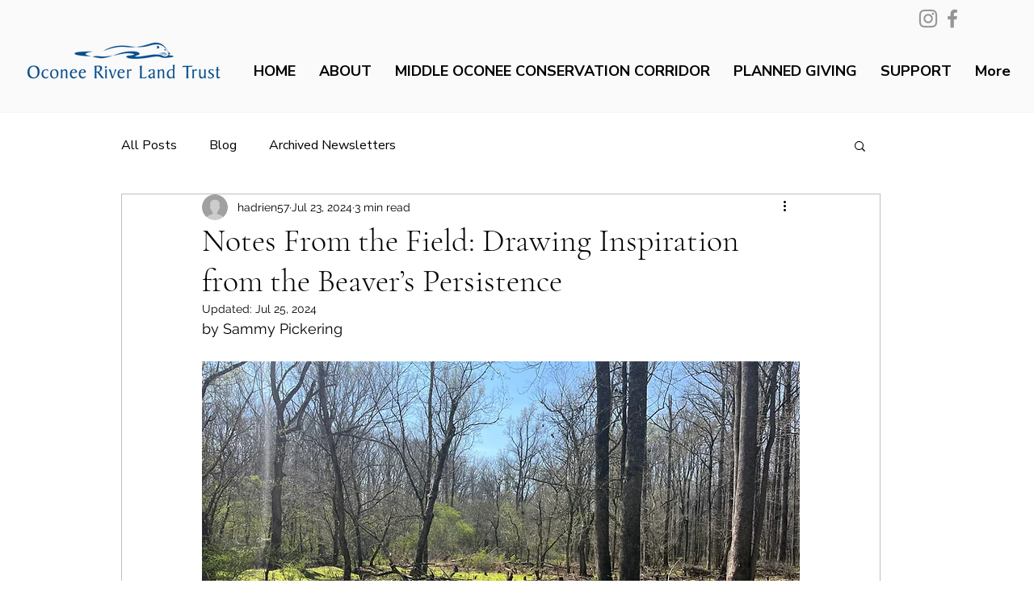

--- FILE ---
content_type: text/css; charset=utf-8
request_url: https://www.oconeeriverlandtrust.org/_serverless/pro-gallery-css-v4-server/layoutCss?ver=2&id=n1cu31188-not-scoped&items=3433_3024_4032%7C3420_4032_3024%7C3652_320_213%7C3455_240_320&container=1462_740_550.5_720&options=gallerySizeType:px%7CenableInfiniteScroll:true%7CtitlePlacement:SHOW_ON_HOVER%7CarrowsSize:23%7CimageMargin:5%7CgalleryLayout:4%7CisVertical:false%7CgallerySizePx:300%7CcubeRatio:1.7777777777777777%7CcubeType:fit%7CgalleryThumbnailsAlignment:none
body_size: -39
content:
#pro-gallery-n1cu31188-not-scoped .pro-gallery-parent-container{ width: 740px !important; height: 551px !important; } #pro-gallery-n1cu31188-not-scoped [data-hook="item-container"][data-idx="0"].gallery-item-container{opacity: 1 !important;display: block !important;transition: opacity .2s ease !important;top: 0px !important;left: 0px !important;right: auto !important;height: 551px !important;width: 413px !important;} #pro-gallery-n1cu31188-not-scoped [data-hook="item-container"][data-idx="0"] .gallery-item-common-info-outer{height: 100% !important;} #pro-gallery-n1cu31188-not-scoped [data-hook="item-container"][data-idx="0"] .gallery-item-common-info{height: 100% !important;width: 100% !important;} #pro-gallery-n1cu31188-not-scoped [data-hook="item-container"][data-idx="0"] .gallery-item-wrapper{width: 413px !important;height: 551px !important;margin: 0 !important;} #pro-gallery-n1cu31188-not-scoped [data-hook="item-container"][data-idx="0"] .gallery-item-content{width: 413px !important;height: 551px !important;margin: 0px 0px !important;opacity: 1 !important;} #pro-gallery-n1cu31188-not-scoped [data-hook="item-container"][data-idx="0"] .gallery-item-hover{width: 413px !important;height: 551px !important;opacity: 1 !important;} #pro-gallery-n1cu31188-not-scoped [data-hook="item-container"][data-idx="0"] .item-hover-flex-container{width: 413px !important;height: 551px !important;margin: 0px 0px !important;opacity: 1 !important;} #pro-gallery-n1cu31188-not-scoped [data-hook="item-container"][data-idx="0"] .gallery-item-wrapper img{width: 100% !important;height: 100% !important;opacity: 1 !important;} #pro-gallery-n1cu31188-not-scoped [data-hook="item-container"][data-idx="1"].gallery-item-container{opacity: 1 !important;display: block !important;transition: opacity .2s ease !important;top: 0px !important;left: 418px !important;right: auto !important;height: 551px !important;width: 734px !important;} #pro-gallery-n1cu31188-not-scoped [data-hook="item-container"][data-idx="1"] .gallery-item-common-info-outer{height: 100% !important;} #pro-gallery-n1cu31188-not-scoped [data-hook="item-container"][data-idx="1"] .gallery-item-common-info{height: 100% !important;width: 100% !important;} #pro-gallery-n1cu31188-not-scoped [data-hook="item-container"][data-idx="1"] .gallery-item-wrapper{width: 734px !important;height: 551px !important;margin: 0 !important;} #pro-gallery-n1cu31188-not-scoped [data-hook="item-container"][data-idx="1"] .gallery-item-content{width: 734px !important;height: 551px !important;margin: 0px 0px !important;opacity: 1 !important;} #pro-gallery-n1cu31188-not-scoped [data-hook="item-container"][data-idx="1"] .gallery-item-hover{width: 734px !important;height: 551px !important;opacity: 1 !important;} #pro-gallery-n1cu31188-not-scoped [data-hook="item-container"][data-idx="1"] .item-hover-flex-container{width: 734px !important;height: 551px !important;margin: 0px 0px !important;opacity: 1 !important;} #pro-gallery-n1cu31188-not-scoped [data-hook="item-container"][data-idx="1"] .gallery-item-wrapper img{width: 100% !important;height: 100% !important;opacity: 1 !important;} #pro-gallery-n1cu31188-not-scoped [data-hook="item-container"][data-idx="2"].gallery-item-container{opacity: 1 !important;display: block !important;transition: opacity .2s ease !important;top: 0px !important;left: 1157px !important;right: auto !important;height: 551px !important;width: 827px !important;} #pro-gallery-n1cu31188-not-scoped [data-hook="item-container"][data-idx="2"] .gallery-item-common-info-outer{height: 100% !important;} #pro-gallery-n1cu31188-not-scoped [data-hook="item-container"][data-idx="2"] .gallery-item-common-info{height: 100% !important;width: 100% !important;} #pro-gallery-n1cu31188-not-scoped [data-hook="item-container"][data-idx="2"] .gallery-item-wrapper{width: 827px !important;height: 551px !important;margin: 0 !important;} #pro-gallery-n1cu31188-not-scoped [data-hook="item-container"][data-idx="2"] .gallery-item-content{width: 827px !important;height: 551px !important;margin: 0px 0px !important;opacity: 1 !important;} #pro-gallery-n1cu31188-not-scoped [data-hook="item-container"][data-idx="2"] .gallery-item-hover{width: 827px !important;height: 551px !important;opacity: 1 !important;} #pro-gallery-n1cu31188-not-scoped [data-hook="item-container"][data-idx="2"] .item-hover-flex-container{width: 827px !important;height: 551px !important;margin: 0px 0px !important;opacity: 1 !important;} #pro-gallery-n1cu31188-not-scoped [data-hook="item-container"][data-idx="2"] .gallery-item-wrapper img{width: 100% !important;height: 100% !important;opacity: 1 !important;} #pro-gallery-n1cu31188-not-scoped [data-hook="item-container"][data-idx="3"]{display: none !important;} #pro-gallery-n1cu31188-not-scoped .pro-gallery-prerender{height:551px !important;}#pro-gallery-n1cu31188-not-scoped {height:551px !important; width:740px !important;}#pro-gallery-n1cu31188-not-scoped .pro-gallery-margin-container {height:551px !important;}#pro-gallery-n1cu31188-not-scoped .one-row:not(.thumbnails-gallery) {height:553px !important; width:745px !important;}#pro-gallery-n1cu31188-not-scoped .one-row:not(.thumbnails-gallery) .gallery-horizontal-scroll {height:553px !important;}#pro-gallery-n1cu31188-not-scoped .pro-gallery-parent-container:not(.gallery-slideshow) [data-hook=group-view] .item-link-wrapper::before {height:553px !important; width:745px !important;}#pro-gallery-n1cu31188-not-scoped .pro-gallery-parent-container {height:551px !important; width:740px !important;}